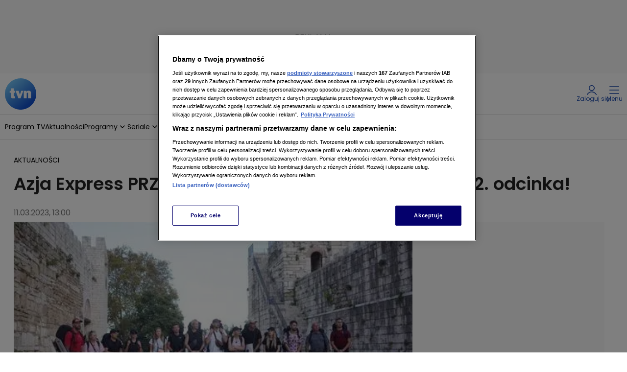

--- FILE ---
content_type: text/xml
request_url: https://sqs.eu-central-1.amazonaws.com/930473608394/adtechanalytics-poc-7ihBT4gLcN-A2kRy?Action=SendMessage&MessageBody=type=initialData,build=production,buildTime=1760001756000,etag=12dcc59ba0365b70888559b464fa0451,hostname=tvn.pl,inIframe=false,instanceId=myvUDx5YlcbQDUcSI5b9erku5xfRROa9,osName=Mac%20OS-undefined,platform=Desktop,deviceName=undefined-undefined,defaultPackage=undefined,sdkEnv=portal,sdkHost=https%3A%2F%2Fat-app.cdntvn.pl,sdkPackage=web-display-gfc-pbd,sdkVersion=3.10.0.lu,userAgent=Mozilla%2F5.0%20(Macintosh%3B%20Intel%20Mac%20OS%20X%2010_15_7)%20AppleWebKit%2F537.36%20(KHTML%3B%20like%20Gecko)%20Chrome%2F131.0.0.0%20Safari%2F537.36%3B%20ClaudeBot%2F1.0%3B%20%2Bclaudebot%40anthropic.com),playerName=undefined,playerVersion=undefined,isDatadogCustom=false,elasticConfigVersion=undefined,sdkInstanceNumber=1
body_size: 378
content:
<?xml version="1.0"?><SendMessageResponse xmlns="http://queue.amazonaws.com/doc/2012-11-05/"><SendMessageResult><MessageId>ab54064a-fe83-43c1-92af-1ebcd56ad806</MessageId><MD5OfMessageBody>8947009a0c3378bb46f94c5c593647d7</MD5OfMessageBody></SendMessageResult><ResponseMetadata><RequestId>33dff295-b235-5347-a1dd-937ce2112d5a</RequestId></ResponseMetadata></SendMessageResponse>